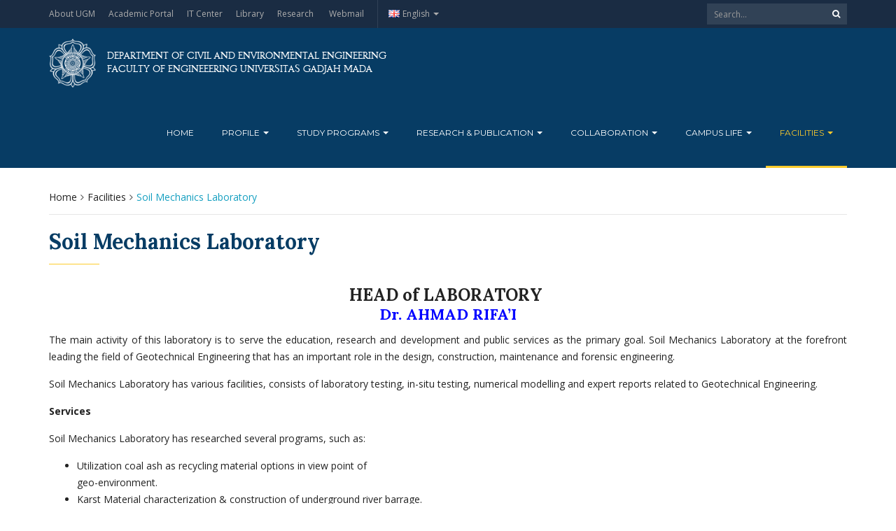

--- FILE ---
content_type: text/html; charset=UTF-8
request_url: https://tsipil.ugm.ac.id/en/facilities/soil-mechanics-laboratory/
body_size: 13445
content:
<!DOCTYPE html>
<html lang="en-GB">
<head>
	<meta charset="UTF-8">
	<meta http-equiv="X-UA-Compatible" content="IE=edge">
	<meta name="viewport" content="width=device-width, initial-scale=1">
		<link rel="shortcut icon" type='image/x-icon' href="https://tsipil.ugm.ac.id/wp-content/uploads/sites/4/2017/11/ugmfavicon.png">
				<title>Soil Mechanics Laboratory &#8211; Departemen Teknik Sipil dan Lingkungan</title>
<meta name='robots' content='max-image-preview:large' />
<link rel="alternate" href="https://tsipil.ugm.ac.id/id/fasilitas/lab-mekanika-tanah/" hreflang="id" />
<link rel="alternate" href="https://tsipil.ugm.ac.id/en/facilities/soil-mechanics-laboratory/" hreflang="en" />
<link rel='dns-prefetch' href='//tsipil.ugm.ac.id' />
<link rel='dns-prefetch' href='//www.googletagmanager.com' />
<link rel="alternate" title="oEmbed (JSON)" type="application/json+oembed" href="https://tsipil.ugm.ac.id/wp-json/oembed/1.0/embed?url=https%3A%2F%2Ftsipil.ugm.ac.id%2Fen%2Ffacilities%2Fsoil-mechanics-laboratory%2F&#038;lang=en" />
<link rel="alternate" title="oEmbed (XML)" type="text/xml+oembed" href="https://tsipil.ugm.ac.id/wp-json/oembed/1.0/embed?url=https%3A%2F%2Ftsipil.ugm.ac.id%2Fen%2Ffacilities%2Fsoil-mechanics-laboratory%2F&#038;format=xml&#038;lang=en" />
<style id='wp-img-auto-sizes-contain-inline-css' type='text/css'>
img:is([sizes=auto i],[sizes^="auto," i]){contain-intrinsic-size:3000px 1500px}
/*# sourceURL=wp-img-auto-sizes-contain-inline-css */
</style>
<link rel='stylesheet' id='dashicons-css' href='https://tsipil.ugm.ac.id/wp-includes/css/dashicons.min.css?ver=6.9' type='text/css' media='all' />
<link rel='stylesheet' id='post-views-counter-frontend-css' href='https://tsipil.ugm.ac.id/wp-content/plugins/post-views-counter/css/frontend.css?ver=1.7.0' type='text/css' media='all' />
<style id='wp-emoji-styles-inline-css' type='text/css'>

	img.wp-smiley, img.emoji {
		display: inline !important;
		border: none !important;
		box-shadow: none !important;
		height: 1em !important;
		width: 1em !important;
		margin: 0 0.07em !important;
		vertical-align: -0.1em !important;
		background: none !important;
		padding: 0 !important;
	}
/*# sourceURL=wp-emoji-styles-inline-css */
</style>
<link rel='stylesheet' id='wp-block-library-css' href='https://tsipil.ugm.ac.id/wp-includes/css/dist/block-library/style.min.css?ver=6.9' type='text/css' media='all' />
<style id='classic-theme-styles-inline-css' type='text/css'>
/*! This file is auto-generated */
.wp-block-button__link{color:#fff;background-color:#32373c;border-radius:9999px;box-shadow:none;text-decoration:none;padding:calc(.667em + 2px) calc(1.333em + 2px);font-size:1.125em}.wp-block-file__button{background:#32373c;color:#fff;text-decoration:none}
/*# sourceURL=/wp-includes/css/classic-themes.min.css */
</style>
<style id='pdfemb-pdf-embedder-viewer-style-inline-css' type='text/css'>
.wp-block-pdfemb-pdf-embedder-viewer{max-width:none}

/*# sourceURL=https://tsipil.ugm.ac.id/wp-content/plugins/pdf-embedder/block/build/style-index.css */
</style>
<style id='global-styles-inline-css' type='text/css'>
:root{--wp--preset--aspect-ratio--square: 1;--wp--preset--aspect-ratio--4-3: 4/3;--wp--preset--aspect-ratio--3-4: 3/4;--wp--preset--aspect-ratio--3-2: 3/2;--wp--preset--aspect-ratio--2-3: 2/3;--wp--preset--aspect-ratio--16-9: 16/9;--wp--preset--aspect-ratio--9-16: 9/16;--wp--preset--color--black: #000000;--wp--preset--color--cyan-bluish-gray: #abb8c3;--wp--preset--color--white: #ffffff;--wp--preset--color--pale-pink: #f78da7;--wp--preset--color--vivid-red: #cf2e2e;--wp--preset--color--luminous-vivid-orange: #ff6900;--wp--preset--color--luminous-vivid-amber: #fcb900;--wp--preset--color--light-green-cyan: #7bdcb5;--wp--preset--color--vivid-green-cyan: #00d084;--wp--preset--color--pale-cyan-blue: #8ed1fc;--wp--preset--color--vivid-cyan-blue: #0693e3;--wp--preset--color--vivid-purple: #9b51e0;--wp--preset--gradient--vivid-cyan-blue-to-vivid-purple: linear-gradient(135deg,rgb(6,147,227) 0%,rgb(155,81,224) 100%);--wp--preset--gradient--light-green-cyan-to-vivid-green-cyan: linear-gradient(135deg,rgb(122,220,180) 0%,rgb(0,208,130) 100%);--wp--preset--gradient--luminous-vivid-amber-to-luminous-vivid-orange: linear-gradient(135deg,rgb(252,185,0) 0%,rgb(255,105,0) 100%);--wp--preset--gradient--luminous-vivid-orange-to-vivid-red: linear-gradient(135deg,rgb(255,105,0) 0%,rgb(207,46,46) 100%);--wp--preset--gradient--very-light-gray-to-cyan-bluish-gray: linear-gradient(135deg,rgb(238,238,238) 0%,rgb(169,184,195) 100%);--wp--preset--gradient--cool-to-warm-spectrum: linear-gradient(135deg,rgb(74,234,220) 0%,rgb(151,120,209) 20%,rgb(207,42,186) 40%,rgb(238,44,130) 60%,rgb(251,105,98) 80%,rgb(254,248,76) 100%);--wp--preset--gradient--blush-light-purple: linear-gradient(135deg,rgb(255,206,236) 0%,rgb(152,150,240) 100%);--wp--preset--gradient--blush-bordeaux: linear-gradient(135deg,rgb(254,205,165) 0%,rgb(254,45,45) 50%,rgb(107,0,62) 100%);--wp--preset--gradient--luminous-dusk: linear-gradient(135deg,rgb(255,203,112) 0%,rgb(199,81,192) 50%,rgb(65,88,208) 100%);--wp--preset--gradient--pale-ocean: linear-gradient(135deg,rgb(255,245,203) 0%,rgb(182,227,212) 50%,rgb(51,167,181) 100%);--wp--preset--gradient--electric-grass: linear-gradient(135deg,rgb(202,248,128) 0%,rgb(113,206,126) 100%);--wp--preset--gradient--midnight: linear-gradient(135deg,rgb(2,3,129) 0%,rgb(40,116,252) 100%);--wp--preset--font-size--small: 13px;--wp--preset--font-size--medium: 20px;--wp--preset--font-size--large: 36px;--wp--preset--font-size--x-large: 42px;--wp--preset--spacing--20: 0.44rem;--wp--preset--spacing--30: 0.67rem;--wp--preset--spacing--40: 1rem;--wp--preset--spacing--50: 1.5rem;--wp--preset--spacing--60: 2.25rem;--wp--preset--spacing--70: 3.38rem;--wp--preset--spacing--80: 5.06rem;--wp--preset--shadow--natural: 6px 6px 9px rgba(0, 0, 0, 0.2);--wp--preset--shadow--deep: 12px 12px 50px rgba(0, 0, 0, 0.4);--wp--preset--shadow--sharp: 6px 6px 0px rgba(0, 0, 0, 0.2);--wp--preset--shadow--outlined: 6px 6px 0px -3px rgb(255, 255, 255), 6px 6px rgb(0, 0, 0);--wp--preset--shadow--crisp: 6px 6px 0px rgb(0, 0, 0);}:where(.is-layout-flex){gap: 0.5em;}:where(.is-layout-grid){gap: 0.5em;}body .is-layout-flex{display: flex;}.is-layout-flex{flex-wrap: wrap;align-items: center;}.is-layout-flex > :is(*, div){margin: 0;}body .is-layout-grid{display: grid;}.is-layout-grid > :is(*, div){margin: 0;}:where(.wp-block-columns.is-layout-flex){gap: 2em;}:where(.wp-block-columns.is-layout-grid){gap: 2em;}:where(.wp-block-post-template.is-layout-flex){gap: 1.25em;}:where(.wp-block-post-template.is-layout-grid){gap: 1.25em;}.has-black-color{color: var(--wp--preset--color--black) !important;}.has-cyan-bluish-gray-color{color: var(--wp--preset--color--cyan-bluish-gray) !important;}.has-white-color{color: var(--wp--preset--color--white) !important;}.has-pale-pink-color{color: var(--wp--preset--color--pale-pink) !important;}.has-vivid-red-color{color: var(--wp--preset--color--vivid-red) !important;}.has-luminous-vivid-orange-color{color: var(--wp--preset--color--luminous-vivid-orange) !important;}.has-luminous-vivid-amber-color{color: var(--wp--preset--color--luminous-vivid-amber) !important;}.has-light-green-cyan-color{color: var(--wp--preset--color--light-green-cyan) !important;}.has-vivid-green-cyan-color{color: var(--wp--preset--color--vivid-green-cyan) !important;}.has-pale-cyan-blue-color{color: var(--wp--preset--color--pale-cyan-blue) !important;}.has-vivid-cyan-blue-color{color: var(--wp--preset--color--vivid-cyan-blue) !important;}.has-vivid-purple-color{color: var(--wp--preset--color--vivid-purple) !important;}.has-black-background-color{background-color: var(--wp--preset--color--black) !important;}.has-cyan-bluish-gray-background-color{background-color: var(--wp--preset--color--cyan-bluish-gray) !important;}.has-white-background-color{background-color: var(--wp--preset--color--white) !important;}.has-pale-pink-background-color{background-color: var(--wp--preset--color--pale-pink) !important;}.has-vivid-red-background-color{background-color: var(--wp--preset--color--vivid-red) !important;}.has-luminous-vivid-orange-background-color{background-color: var(--wp--preset--color--luminous-vivid-orange) !important;}.has-luminous-vivid-amber-background-color{background-color: var(--wp--preset--color--luminous-vivid-amber) !important;}.has-light-green-cyan-background-color{background-color: var(--wp--preset--color--light-green-cyan) !important;}.has-vivid-green-cyan-background-color{background-color: var(--wp--preset--color--vivid-green-cyan) !important;}.has-pale-cyan-blue-background-color{background-color: var(--wp--preset--color--pale-cyan-blue) !important;}.has-vivid-cyan-blue-background-color{background-color: var(--wp--preset--color--vivid-cyan-blue) !important;}.has-vivid-purple-background-color{background-color: var(--wp--preset--color--vivid-purple) !important;}.has-black-border-color{border-color: var(--wp--preset--color--black) !important;}.has-cyan-bluish-gray-border-color{border-color: var(--wp--preset--color--cyan-bluish-gray) !important;}.has-white-border-color{border-color: var(--wp--preset--color--white) !important;}.has-pale-pink-border-color{border-color: var(--wp--preset--color--pale-pink) !important;}.has-vivid-red-border-color{border-color: var(--wp--preset--color--vivid-red) !important;}.has-luminous-vivid-orange-border-color{border-color: var(--wp--preset--color--luminous-vivid-orange) !important;}.has-luminous-vivid-amber-border-color{border-color: var(--wp--preset--color--luminous-vivid-amber) !important;}.has-light-green-cyan-border-color{border-color: var(--wp--preset--color--light-green-cyan) !important;}.has-vivid-green-cyan-border-color{border-color: var(--wp--preset--color--vivid-green-cyan) !important;}.has-pale-cyan-blue-border-color{border-color: var(--wp--preset--color--pale-cyan-blue) !important;}.has-vivid-cyan-blue-border-color{border-color: var(--wp--preset--color--vivid-cyan-blue) !important;}.has-vivid-purple-border-color{border-color: var(--wp--preset--color--vivid-purple) !important;}.has-vivid-cyan-blue-to-vivid-purple-gradient-background{background: var(--wp--preset--gradient--vivid-cyan-blue-to-vivid-purple) !important;}.has-light-green-cyan-to-vivid-green-cyan-gradient-background{background: var(--wp--preset--gradient--light-green-cyan-to-vivid-green-cyan) !important;}.has-luminous-vivid-amber-to-luminous-vivid-orange-gradient-background{background: var(--wp--preset--gradient--luminous-vivid-amber-to-luminous-vivid-orange) !important;}.has-luminous-vivid-orange-to-vivid-red-gradient-background{background: var(--wp--preset--gradient--luminous-vivid-orange-to-vivid-red) !important;}.has-very-light-gray-to-cyan-bluish-gray-gradient-background{background: var(--wp--preset--gradient--very-light-gray-to-cyan-bluish-gray) !important;}.has-cool-to-warm-spectrum-gradient-background{background: var(--wp--preset--gradient--cool-to-warm-spectrum) !important;}.has-blush-light-purple-gradient-background{background: var(--wp--preset--gradient--blush-light-purple) !important;}.has-blush-bordeaux-gradient-background{background: var(--wp--preset--gradient--blush-bordeaux) !important;}.has-luminous-dusk-gradient-background{background: var(--wp--preset--gradient--luminous-dusk) !important;}.has-pale-ocean-gradient-background{background: var(--wp--preset--gradient--pale-ocean) !important;}.has-electric-grass-gradient-background{background: var(--wp--preset--gradient--electric-grass) !important;}.has-midnight-gradient-background{background: var(--wp--preset--gradient--midnight) !important;}.has-small-font-size{font-size: var(--wp--preset--font-size--small) !important;}.has-medium-font-size{font-size: var(--wp--preset--font-size--medium) !important;}.has-large-font-size{font-size: var(--wp--preset--font-size--large) !important;}.has-x-large-font-size{font-size: var(--wp--preset--font-size--x-large) !important;}
:where(.wp-block-post-template.is-layout-flex){gap: 1.25em;}:where(.wp-block-post-template.is-layout-grid){gap: 1.25em;}
:where(.wp-block-term-template.is-layout-flex){gap: 1.25em;}:where(.wp-block-term-template.is-layout-grid){gap: 1.25em;}
:where(.wp-block-columns.is-layout-flex){gap: 2em;}:where(.wp-block-columns.is-layout-grid){gap: 2em;}
:root :where(.wp-block-pullquote){font-size: 1.5em;line-height: 1.6;}
/*# sourceURL=global-styles-inline-css */
</style>
<link rel='stylesheet' id='contact-form-7-css' href='https://tsipil.ugm.ac.id/wp-content/plugins/contact-form-7/includes/css/styles.css?ver=6.1.4' type='text/css' media='all' />
<link rel='stylesheet' id='wpsm_tabs_r-font-awesome-front-css' href='https://tsipil.ugm.ac.id/wp-content/plugins/tabs-responsive/assets/css/font-awesome/css/font-awesome.min.css?ver=6.9' type='text/css' media='all' />
<link rel='stylesheet' id='wpsm_tabs_r_bootstrap-front-css' href='https://tsipil.ugm.ac.id/wp-content/plugins/tabs-responsive/assets/css/bootstrap-front.css?ver=6.9' type='text/css' media='all' />
<link rel='stylesheet' id='wpsm_tabs_r_animate-css' href='https://tsipil.ugm.ac.id/wp-content/plugins/tabs-responsive/assets/css/animate.css?ver=6.9' type='text/css' media='all' />
<link rel='stylesheet' id='ecae-frontend-css' href='https://tsipil.ugm.ac.id/wp-content/plugins/easy-custom-auto-excerpt/assets/style-frontend.css?ver=2.5.0' type='text/css' media='all' />
<link rel='stylesheet' id='ecae-buttonskin-none-css' href='https://tsipil.ugm.ac.id/wp-content/plugins/easy-custom-auto-excerpt/buttons/ecae-buttonskin-none.css?ver=2.5.0' type='text/css' media='all' />
<link rel='stylesheet' id='ugm-theme-css' href='https://tsipil.ugm.ac.id/wp-content/themes/ugm-theme-dev-dedi/assets/css/style.css?ver=1.0.0' type='text/css' media='all' />
<link rel='stylesheet' id='ugm-custom-css-css' href='https://tsipil.ugm.ac.id/wp-content/themes/ugm-theme-dev-dedi/assets/css/custom.css?ver=1.0.0' type='text/css' media='all' />
<script type="text/javascript" src="https://tsipil.ugm.ac.id/wp-includes/js/jquery/jquery.min.js?ver=3.7.1" id="jquery-core-js"></script>
<script type="text/javascript" src="https://tsipil.ugm.ac.id/wp-includes/js/jquery/jquery-migrate.min.js?ver=3.4.1" id="jquery-migrate-js"></script>

<!-- Google tag (gtag.js) snippet added by Site Kit -->
<!-- Google Analytics snippet added by Site Kit -->
<script type="text/javascript" src="https://www.googletagmanager.com/gtag/js?id=GT-MB8JG95H" id="google_gtagjs-js" async></script>
<script type="text/javascript" id="google_gtagjs-js-after">
/* <![CDATA[ */
window.dataLayer = window.dataLayer || [];function gtag(){dataLayer.push(arguments);}
gtag("set","linker",{"domains":["tsipil.ugm.ac.id"]});
gtag("js", new Date());
gtag("set", "developer_id.dZTNiMT", true);
gtag("config", "GT-MB8JG95H");
//# sourceURL=google_gtagjs-js-after
/* ]]> */
</script>
<link rel="https://api.w.org/" href="https://tsipil.ugm.ac.id/wp-json/" /><link rel="alternate" title="JSON" type="application/json" href="https://tsipil.ugm.ac.id/wp-json/wp/v2/pages/4295" /><link rel="EditURI" type="application/rsd+xml" title="RSD" href="https://tsipil.ugm.ac.id/xmlrpc.php?rsd" />
<meta name="generator" content="WordPress 6.9" />
<link rel="canonical" href="https://tsipil.ugm.ac.id/en/facilities/soil-mechanics-laboratory/" />
<link rel='shortlink' href='https://tsipil.ugm.ac.id/?p=4295' />
<meta name="generator" content="Site Kit by Google 1.168.0" /><style>
        
                 a{
                     color: #149fc0;
                 }
                 a:hover, a:focus {
                     color: #149fc0;
/*                 background-color: darken($brand-tertiary-bg, 3%);*/
                 }
                 .tpb .widget-list ul li a:hover {
                     color: #149fc0;
                 }
                .btn-more:after{
                    border: 2px solid #149fc0;
                }
                @media (max-width: 1024px)  {
                    .topbar .navbar-nav li a:hover{
                        color: #149fc0;
                    }
                }
                 @media (max-width: 1024px)  {
                    .topbar .navbar-nav li .pll-parent-menu-item > .dropdown-menu a:hover{
                        color: #149fc0;
                    }
                }
                .section-header .author-header .author-social a:hover  {
                    color: #149fc0;
                }
/*                .post .post-content .post-title >h3:hover a {
                    color: ;
                }*/
                .post .post-content .post-title .post-meta a:hover {
                    color: #149fc0;
                }
                .post .post-content .entry-content .ecae-button .ecae-link {
                    color: #149fc0;
                }
                .post .post-event .content-solid .event-date > span {
                    background-color: #149fc0;
                }
                #newsfeed .post .entry-content p a:hover {
                    color: #149fc0;
                }
                 #newsfeed .post .entry-content .btn-box a  {
                    color: #149fc0;
                }
                  #newsfeed .post .entry-content .btn-box a:after  {
                    color: #149fc0;
                }
                #info .btn-more:after {
                    color: #149fc0;
                }
                #gallery-heading .section-title h2:after  {
                    border-color: #149fc0;
                }
                .tpb .widget-list .tpb-title ul li a:hover{
                    color: #149fc0;
                }
                /* iki bagaimana ? */
                event-table table > table a:hover {
                    color: #149fc0;
                }
                .single-post .post-heading .entry-meta li a:hover {
                     color: #149fc0;
                }
                #directory .directory-link li a:hover {
                     color: #149fc0;
                }
                #content .dotted-list .directory-link li > a:hover:before {
                     background-color: #149fc0;
                }
               #sidebar .sidebar-menu .list-menu li:hover > a, .current > a  {
                     color: #149fc0;
               }
               #sidebar .sidebar-menu .list-menu li:hover > a, .current > a:before  {
                     color: #149fc0;
               }
               .data-list li a:hover {
                   color: #149fc0;
               }
               .data-list li a:hover:before {
                   color: #149fc0;
               }
               widget-link:hover {
                   color: #149fc0;
               }
              .tagcloud a {
                  background-color: #149fc0;
              }
               .tagcloud a:hover {
                  background-color: #149fc0;
              }
              .event-list a:hover{
                   color: #149fc0;
              }
              .widget #recentcomments .recentcomments:hover .comment-author-link a {
                   color: #149fc0;
              }
              .widget #wp-calendar #next a {
                   color: #149fc0;
              }
             #comments .entry-comments .comment .comment-author > a:hover {
                   color: #149fc0;
             }
               
                
			#header .topbar{
			background-color:#1A2C43;
		}
/*		#header .navbar-brand{
			background-color: ;
		}*/
		#footer .footer-copyright{
			background-color: #1A2C43;
		}
		#navbar .nav > li > .search-form .form-control{
			background-color: #1A2C43;
		}
                .btn-primary, .single-page .contact-form input[type*="submit"] {
                    background-color: #1A2C43;
                    border-color: #1A2C43;
                }



	
	                .btn-outline {
                    color : #073c64;
                }
                .btn-outline:hover{
                    background-color: #073c64;
                    border-color: #073c64;
                }
             
                
                
                #header .navbar-brand{
			background-color: #073c64;
                }
		#header{
			background-color:#073c64
		}
		.section-header .section-subtitle > span > h2{
			color: #073c64;
		}
		.section-header .author-title{
			color: #073c64;
		}
		.post-slider{
			background-color: #073c64;
		}
		.post-slider > .button{
			background-color: #073c64;
		}
		.post-slider > .button:before {
			color: #073c64;
			background-color: transparent !important;
		}
		.post-slider > .button:hover:before {
			color: #073c64;
		}
		.featured-content .post-content{
			background-color: rgba(#073c64, 0.95);
		}
		.featured-content .post-content{
			background-color: rgba(#073c64, 0.95);
		}
		.content-solid .event-date > span > strong{
			background-color: #073c64;

		}
		.section-page .section-title h2 {
			color: #073c64;
		}

		#newsfeed .post .post-title h3 {
			color: #073c64;
		}
		#newsfeed .post .post-title h3:after {
			background-color: #073c64;
		}

		#newsfeed .post .post-title .entry-content .btn-box:hover{
			color: #073c64		}
		#newsfeed .post .post-title .entry-content .btn-box:hover:after{
			color: #073c64;
		}

		#gallery {
			background-color: #073c64;
		}

		#info .btn-more:hover:after{
			color: #073c64;
		}
		.tpb-icon-item{
			color: #073c64;
		}
		.content-boxed .tpb-icon-container{
			background-color: #073c64;
		}
		.single-post .post-content table th {
			background-color: #073c64;
		}
		.single-page .address-box .address-title{
			color: #073c64;
		}

		.single-page .profile-item .profile-content .name-title{
			color: #073c64;
		}

		.panel-box .panel-title{
			color: #073c64;
		}

		#directory .directory-link li a{
			color: #073c64		}
		#directory .alphabet section h6{
			color: #073c64;
		}
	.gallery-item .gallery-img a:before{
		background-color: rgba(#073c64, 0.6);
	}

	.portfolio-item .portfolio-img a:before{
		background-color: rgba(#073c64, 0.6);

	}

	.slider-nav .gallery-item>button{
		background-color: #073c64;

	}
	.slider-nav .gallery-item>button:hover:before{
		color: #073c64;
	}

	.tagcloud a{
		color: #073c64;

	}

	#comments #respond > .comment-reply-title{
		color: #073c64;
	}
	#wp-calendar tbody td a:before{
		background-color: #073c64;
	}
	#Comments .entry-comments .comment .comment-edit-link{
		border-color: #073c64;
		background-color: #073c64;

	}
	#Comments .entry-comments .comment .comment-edit-link:hover{
		border-color: darken(#073c64, 5%);
		background-color: darken(#073c64, 5%);
	}
	#footer .footer-body{
		background-color:#073c64;
	}

	/* .widget-title > widget-title -> */
	.content-boxed .tpb-icon-container {
		background-color: #073c64;

	}
        .tpb.tpb-icon .content-boxed .tpb-icon-container, .tpb.tpb-icon_fa .content-boxed .tpb-icon-container, .tpb.tpb-image_icon .content-boxed .tpb-icon-container {
        background-color: #073c64;
        }
        .post-slider.content-overlay .post {
            background-color: #073c64;
        }
        .content .content-header > h2, #content .content-header > h2, .tpb-title > h2, .single-post .content-heading > h2, .panel-header > h2, .widget .widget-header > h2, #comments .comment-header > h2, .content .content-header h3, #content .content-header h3, .tpb-title h3, .single-post .content-heading h3, .panel-header h3, .widget .widget-header h3, #comments .comment-header h3, .content .content-header h4, #content .content-header h4, .tpb-title h4, .single-post .content-heading h4, .panel-header h4, .widget .widget-header h4, #comments .comment-header h4, .content .content-header > .widget-title, #content .content-header > .widget-title, .tpb-title > .widget-title, .single-post .content-heading > .widget-title, .panel-header > .widget-title, .widget .widget-header > .widget-title, #comments .comment-header > .widget-title {
         color: #073c64;
        }
	        
                                 widget-title > .widget-title{
                     border-bottom: 3px solid #FDCB2C;
                     
                 }
                .widget .widget-header > .widget-title, #comments .comment-header > .widget-title {
                    border-bottom: 3px solid #FDCB2C;
                }
                #header #navbar .navbar-nav>li.active > a{
			color: #FDCB2C;
                    }
                #header #navbar .dropdown-menu>li.active > a {
			color: #FDCB2C;
		}
                #header #navbar .dropdown-menu>li.current-menu-ancestor > a:after {
			border-color: transparent transparent transparent #FDCB2C;
		}
                .post-slider.content-overlay .post-content {
                        background-color: #FDCB2C;
                }
                .content .content-header > h2, #content .content-header > h2, .tpb-title > h2, .single-post .content-heading > h2, .panel-header > h2, .widget .widget-header > h2, #comments .comment-header > h2, .content .content-header h3, #content .content-header h3, .tpb-title h3, .single-post .content-heading h3, .panel-header h3, .widget .widget-header h3, #comments .comment-header h3, .content .content-header h4, #content .content-header h4, .tpb-title h4, .single-post .content-heading h4, .panel-header h4, .widget .widget-header h4, #comments .comment-header h4, .content .content-header > .widget-title, #content .content-header > .widget-title, .tpb-title > .widget-title, .single-post .content-heading > .widget-title, .panel-header > .widget-title, .widget .widget-header > .widget-title, #comments .comment-header > .widget-title {

border-bottom: 3px solid #FDCB2C;
}
                .post-slider .post .btn-more {
                    color: #FDCB2C;
                }
                .slick-prev, .slick-next {
                    background: #FDCB2C;
                }
                
               .dropdown-menu > li > a:hover {
                    color: #FDCB2C;
                }
                /* .dropdown-menu > li > a:focus {
                    color: <?php// echo $brand_yellow; ?>;
                }*/
                blockquote {
                    border-left: 5px solid #FDCB2C;
                }
                 .post .post-content .post-title >h3:hover a {
                    color: #FDCB2C;
                }
                .post-slider.brand-yellow {
                    background-color: #FDCB2C;
                }
/*                 #header .topbar .navbar-nav>li>a:hover{
                     color: ;
                 }
                  #footer p, #footer address, #footer a:hover {
                     color: ;
                 }*/
               
               

              
              
              

	                
                           #header #navbar .navbar-nav>li.active > a{
                background-color: #121F33;
            }
             #header #navbar .dropdown:hover > a{
                background-color: #121F33;
            }
                .dropdown-menu {
                   background-color: #121F33;
               }
               .dropdown-menu>li>a:hover
               { background-color: #121F33;
               }
               #header #navbar .dropdown-menu .menu-item-has-children > .dropdown-menu {
    background-color: #121F33;
}
.tpb .post-slider .post-img a {
        background-color: #121F33;

}
        
                        
                 #header .topbar .navbar-nav>li>a{
                     color: #adadad;
                 }
                 #footer p, #footer address, #footer a {
                     color: #adadad;
                 }
               
                
        
                                  #header .navbar-brand {
                     color: #ffffff;
                 }
                  #header.header-compact #navbar .nav>li>a, #header.header-fancy #navbar .nav>li>a
                 {
                      color: #ffffff;
                 }
/*                 .post .post-content .post-title > h3{
                      color: ;
                 }*/
/*                  .dropdown-menu > li > a {
                    color: ;
                }*/
                
                                 #header.header-compact #navbar .nav > li > a:hover, #header.header-fancy #navbar .nav > li > a {
                    color: #ffbc0e;
                }
        </style>
<meta name="generator" content="Elementor 3.34.1; features: e_font_icon_svg, additional_custom_breakpoints; settings: css_print_method-external, google_font-enabled, font_display-auto">
			<style>
				.e-con.e-parent:nth-of-type(n+4):not(.e-lazyloaded):not(.e-no-lazyload),
				.e-con.e-parent:nth-of-type(n+4):not(.e-lazyloaded):not(.e-no-lazyload) * {
					background-image: none !important;
				}
				@media screen and (max-height: 1024px) {
					.e-con.e-parent:nth-of-type(n+3):not(.e-lazyloaded):not(.e-no-lazyload),
					.e-con.e-parent:nth-of-type(n+3):not(.e-lazyloaded):not(.e-no-lazyload) * {
						background-image: none !important;
					}
				}
				@media screen and (max-height: 640px) {
					.e-con.e-parent:nth-of-type(n+2):not(.e-lazyloaded):not(.e-no-lazyload),
					.e-con.e-parent:nth-of-type(n+2):not(.e-lazyloaded):not(.e-no-lazyload) * {
						background-image: none !important;
					}
				}
			</style>
			<link rel="icon" href="https://tsipil.ugm.ac.id/wp-content/uploads/sites/4/2022/01/favicon-150x150.png" sizes="32x32" />
<link rel="icon" href="https://tsipil.ugm.ac.id/wp-content/uploads/sites/4/2022/01/favicon.png" sizes="192x192" />
<link rel="apple-touch-icon" href="https://tsipil.ugm.ac.id/wp-content/uploads/sites/4/2022/01/favicon.png" />
<meta name="msapplication-TileImage" content="https://tsipil.ugm.ac.id/wp-content/uploads/sites/4/2022/01/favicon.png" />
	        

<!-- dipindah ke head karena untuk ownership verification -->

<!-- Global site tag (gtag.js) - Google Analytics -->
<script async src="https://www.googletagmanager.com/gtag/js?id=UA-165289732-1"></script>
<script>
  window.dataLayer = window.dataLayer || [];
  function gtag(){dataLayer.push(arguments);}
  gtag('js', new Date());

  gtag('config', 'UA-165289732-1');
</script>

<!-- Google tag (gtag.js) - GTAG 4 UGM-wide -->
<script async src="https://www.googletagmanager.com/gtag/js?id=G-L4JC39NX24"></script>
<script>
  window.dataLayer = window.dataLayer || [];
  function gtag(){dataLayer.push(arguments);}
  gtag('js', new Date());

  gtag('config', 'G-L4JC39NX24');
</script>
</head>
<body   class="wp-singular page-template page-template-page-templates page-template-directory-double page-template-page-templatesdirectory-double-php page page-id-4295 page-child parent-pageid-5595 wp-theme-ugm-theme-dev-dedi elementor-default elementor-kit-12699 elementor-page-26738" >
		<header id="header" class='header-compact'>
		<nav class="navbar navbar-default topbar">
			<div class="container">
				<div class="header-nav"><button class="nav-more"><i class="ion ion-android-more-vertical"></i></button><ul id="menu-menu-atas-eng" class="nav navbar-nav"><li id="menu-item-4364" class="menu-item menu-item-type-custom menu-item-object-custom menu-item-4364"><a title="About UGM" href="http://ugm.ac.id">About UGM</a></li>
<li id="menu-item-4365" class="menu-item menu-item-type-custom menu-item-object-custom menu-item-4365"><a title="Academic Portal" href="http://akademika.ugm.ac.id">Academic Portal</a></li>
<li id="menu-item-4366" class="menu-item menu-item-type-custom menu-item-object-custom menu-item-4366"><a title="IT Center" href="http://psdi.ugm.ac.id">IT Center</a></li>
<li id="menu-item-4367" class="menu-item menu-item-type-custom menu-item-object-custom menu-item-4367"><a title="Library" href="http://lib.ugm.ac.id">Library</a></li>
<li id="menu-item-4368" class="menu-item menu-item-type-custom menu-item-object-custom menu-item-4368"><a title="Research" href="http://lppm.ugm.ac.id/">Research</a></li>
<li id="menu-item-10242" class="menu-item menu-item-type-custom menu-item-object-custom menu-item-10242"><a title="Webmail" href="http://ugmail.ugm.ac.id"><span class="glyphicon 						"></span>&nbsp;Webmail</a></li>
<li id="menu-item-4369" class="pll-parent-menu-item menu-item menu-item-type-custom menu-item-object-custom menu-item-has-children menu-item-4369 dropdown"><a href="#pll_switcher" data-toggle="dropdown" class="dropdown-toggle" aria-haspopup="true"><img src="[data-uri]" alt="" width="16" height="11" style="width: 16px; height: 11px;" /><span style="margin-left:0.3em;">English</span> <span class="caret"></span></a>
<ul role="menu" class=" dropdown-menu ">
	<li id="menu-item-4369-id" class="lang-item lang-item-29 lang-item-id lang-item-first menu-item menu-item-type-custom menu-item-object-custom menu-item-4369-id"><a title="Bahasa Indonesia" href="https://tsipil.ugm.ac.id/id/fasilitas/lab-mekanika-tanah/" hreflang="id-ID" lang="id-ID"><img src="[data-uri]" alt="" width="16" height="11" style="width: 16px; height: 11px;" /><span style="margin-left:0.3em;">Indonesia</span></a></li>
</ul>
</li>
</ul></div>				<div class="header-options">
											<form action="https://tsipil.ugm.ac.id" class="search-form">
							<div class="input-group btn-group">
								<input type="text" class="form-control" name="s" value="" placeholder="Search..." required>
								<button type="submit" class="btn"><i class="fa fa-search"></i></button>
							</div>
						</form>
									</div>
			</div>
		</nav>
		<div class="container">
			<div class="navbar-header">
				<a href="https://tsipil.ugm.ac.id/en/civeng" class="navbar-brand">

										<img src="https://tsipil.ugm.ac.id/wp-content/uploads/sites/4/2017/11/logo_gmu.png" alt="Universitas Gadjah Mada" class="img-responsive">

					<span>
						DEPARTMENT OF CIVIL AND ENVIRONMENTAL ENGINEERING<br>FACULTY OF ENGINEEERING UNIVERSITAS GADJAH MADA					</span>
					
				</a>
				<button type="button" class="navbar-toggle collapsed" data-toggle="collapse" data-target="#navbar" aria-expanded="false" aria-controls="navbar">
					<span class="sr-only">Toggle navigation</span>
					<span class="icon-bar"></span>
					<span class="icon-bar"></span>
					<span class="icon-bar"></span>
				</button>
			</div>
			<nav id="navbar" class="navbar navbar-collapse collapse"><ul id="menu-menu-utama-eng" class="nav navbar-nav"><li id="menu-item-10223" class="menu-item menu-item-type-custom menu-item-object-custom menu-item-home menu-item-10223"><a title="HOME" href="http://tsipil.ugm.ac.id/en/civeng/"><span class="glyphicon 						"></span>&nbsp;HOME</a></li>
<li id="menu-item-4325" class="menu-item menu-item-type-custom menu-item-object-custom menu-item-has-children menu-item-4325 dropdown"><a title="PROFILE" href="#" data-toggle="dropdown" class="dropdown-toggle" aria-haspopup="true">PROFILE <span class="caret"></span></a>
<ul role="menu" class=" dropdown-menu ">
	<li id="menu-item-4331" class="menu-item menu-item-type-post_type menu-item-object-page menu-item-4331"><a title="History" href="https://tsipil.ugm.ac.id/en/profile/history/">History</a></li>
	<li id="menu-item-4337" class="menu-item menu-item-type-post_type menu-item-object-page menu-item-4337"><a title="Welcoming Notes from the Head of Department" href="https://tsipil.ugm.ac.id/en/profile/welcoming-notes-from-the-head-of-department/">Welcoming Notes from the Head of Department</a></li>
	<li id="menu-item-4333" class="menu-item menu-item-type-post_type menu-item-object-page menu-item-has-children menu-item-4333 dropdown"><a title="Lecturers" href="https://tsipil.ugm.ac.id/en/profile/academic-staff/">Lecturers</a>
	<ul role="menu" class=" dropdown-menu ">
		<li id="menu-item-13003" class="menu-item menu-item-type-custom menu-item-object-custom menu-item-13003"><a title="Faculty Vitae" href="http://tsipil.ugm.ac.id/en/profile/faculty-vitae/">Faculty Vitae</a></li>
		<li id="menu-item-8952" class="menu-item menu-item-type-post_type menu-item-object-page menu-item-8952"><a title="Catalogue of Faculty Members" href="https://tsipil.ugm.ac.id/en/catalogue-of-faculty-members/">Catalogue of Faculty Members</a></li>
	</ul>
</li>
	<li id="menu-item-4334" class="menu-item menu-item-type-post_type menu-item-object-page menu-item-4334"><a title="Administration Staff" href="https://tsipil.ugm.ac.id/en/profile/administratif-staff/">Administration Staff</a></li>
	<li id="menu-item-4332" class="menu-item menu-item-type-post_type menu-item-object-page menu-item-4332"><a title="Management" href="https://tsipil.ugm.ac.id/en/profile/management/">Management</a></li>
	<li id="menu-item-4335" class="menu-item menu-item-type-post_type menu-item-object-page menu-item-4335"><a title="Campus Location" href="https://tsipil.ugm.ac.id/en/profile/campus-location/">Campus Location</a></li>
	<li id="menu-item-4336" class="menu-item menu-item-type-post_type menu-item-object-page menu-item-4336"><a title="Contact" href="https://tsipil.ugm.ac.id/en/profile/contact/">Contact</a></li>
</ul>
</li>
<li id="menu-item-4326" class="menu-item menu-item-type-custom menu-item-object-custom menu-item-has-children menu-item-4326 dropdown"><a title="STUDY PROGRAMS" href="#" data-toggle="dropdown" class="dropdown-toggle" aria-haspopup="true">STUDY PROGRAMS <span class="caret"></span></a>
<ul role="menu" class=" dropdown-menu ">
	<li id="menu-item-12969" class="menu-item menu-item-type-custom menu-item-object-custom menu-item-12969"><a title="Bachelor in Civil Engineering" href="http://tsipil.ugm.ac.id/en/academic/bachelor-in-civil-engineering/">Bachelor in Civil Engineering</a></li>
	<li id="menu-item-12970" class="menu-item menu-item-type-custom menu-item-object-custom menu-item-12970"><a title="Bachelor in Environmental Infrastructure Engineering" href="#">Bachelor in Environmental Infrastructure Engineering</a></li>
	<li id="menu-item-12975" class="menu-item menu-item-type-custom menu-item-object-custom menu-item-12975"><a title="Master in Civil Engineering" href="http://tsipil.ugm.ac.id/en/academic/master-in-civil-engineering/">Master in Civil Engineering</a></li>
	<li id="menu-item-12972" class="menu-item menu-item-type-custom menu-item-object-custom menu-item-12972"><a title="Master in Transport System and Engineering" href="http://tsipil.ugm.ac.id/en/academic/master-in-transport-system-and-engineering/">Master in Transport System and Engineering</a></li>
	<li id="menu-item-7112" class="menu-item menu-item-type-custom menu-item-object-custom menu-item-7112"><a title="Master in Engineering in Natural Disaster Management" href="http://tsipil.ugm.ac.id/en/academic/master-in-engineering-in-natural-disaster-management/">Master in Engineering in Natural Disaster Management</a></li>
	<li id="menu-item-12977" class="menu-item menu-item-type-custom menu-item-object-custom menu-item-12977"><a title="Doctor in Civil Engineering" href="http://tsipil.ugm.ac.id/en/academic/doctor-in-civil-engineering/">Doctor in Civil Engineering</a></li>
</ul>
</li>
<li id="menu-item-4327" class="menu-item menu-item-type-custom menu-item-object-custom menu-item-has-children menu-item-4327 dropdown"><a title="RESEARCH &amp; PUBLICATION" href="#" data-toggle="dropdown" class="dropdown-toggle" aria-haspopup="true">RESEARCH &#038; PUBLICATION <span class="caret"></span></a>
<ul role="menu" class=" dropdown-menu ">
	<li id="menu-item-16795" class="menu-item menu-item-type-custom menu-item-object-custom menu-item-16795"><a title="Research" href="#">Research</a></li>
	<li id="menu-item-16796" class="menu-item menu-item-type-custom menu-item-object-custom menu-item-16796"><a title="Publication" href="#">Publication</a></li>
</ul>
</li>
<li id="menu-item-4328" class="menu-item menu-item-type-custom menu-item-object-custom menu-item-has-children menu-item-4328 dropdown"><a title="COLLABORATION" href="#" data-toggle="dropdown" class="dropdown-toggle" aria-haspopup="true">COLLABORATION <span class="caret"></span></a>
<ul role="menu" class=" dropdown-menu ">
	<li id="menu-item-4349" class="menu-item menu-item-type-post_type menu-item-object-page menu-item-4349"><a title="Domestic Collaboration" href="https://tsipil.ugm.ac.id/en/collaboration/domestic-collaboration/">Domestic Collaboration</a></li>
	<li id="menu-item-4350" class="menu-item menu-item-type-post_type menu-item-object-page menu-item-4350"><a title="International Collaboration" href="https://tsipil.ugm.ac.id/en/collaboration/international-collaboration/">International Collaboration</a></li>
</ul>
</li>
<li id="menu-item-4329" class="menu-item menu-item-type-custom menu-item-object-custom menu-item-has-children menu-item-4329 dropdown"><a title="CAMPUS LIFE" href="#" data-toggle="dropdown" class="dropdown-toggle" aria-haspopup="true">CAMPUS LIFE <span class="caret"></span></a>
<ul role="menu" class=" dropdown-menu ">
	<li id="menu-item-4351" class="menu-item menu-item-type-post_type menu-item-object-page menu-item-4351"><a title="Activities" href="https://tsipil.ugm.ac.id/en/campus-life/activities/">Activities</a></li>
	<li id="menu-item-5415" class="menu-item menu-item-type-custom menu-item-object-custom menu-item-5415"><a title="Alumni" href="http://alumni.tsipil.ugm.ac.id">Alumni</a></li>
</ul>
</li>
<li id="menu-item-4330" class="menu-item menu-item-type-custom menu-item-object-custom current-menu-ancestor current-menu-parent menu-item-has-children menu-item-4330 dropdown"><a title="FACILITIES" href="#" data-toggle="dropdown" class="dropdown-toggle" aria-haspopup="true">FACILITIES <span class="caret"></span></a>
<ul role="menu" class=" dropdown-menu ">
	<li id="menu-item-4363" class="menu-item menu-item-type-post_type menu-item-object-page menu-item-4363"><a title="Library" href="https://tsipil.ugm.ac.id/en/facilities/library/">Library</a></li>
	<li id="menu-item-4362" class="menu-item menu-item-type-post_type menu-item-object-page menu-item-4362"><a title="Computing Laboratory" href="https://tsipil.ugm.ac.id/en/facilities/computing-laboratory/">Computing Laboratory</a></li>
	<li id="menu-item-4361" class="menu-item menu-item-type-post_type menu-item-object-page menu-item-4361"><a title="Transport Laboratory" href="https://tsipil.ugm.ac.id/en/facilities/transport-laboratory/">Transport Laboratory</a></li>
	<li id="menu-item-4360" class="menu-item menu-item-type-post_type menu-item-object-page menu-item-4360"><a title="Structure Laboratory" href="https://tsipil.ugm.ac.id/en/facilities/structure-laboratory/">Structure Laboratory</a></li>
	<li id="menu-item-13056" class="menu-item menu-item-type-custom menu-item-object-custom menu-item-13056"><a title="Hidraulic Laboratory" href="http://tsipil.ugm.ac.id/en/facilities/hidraulics-laboratory/">Hidraulic Laboratory</a></li>
	<li id="menu-item-4358" class="menu-item menu-item-type-post_type menu-item-object-page current-menu-item page_item page-item-4295 current_page_item menu-item-4358 active"><a title="Soil Mechanics Laboratory" href="https://tsipil.ugm.ac.id/en/facilities/soil-mechanics-laboratory/">Soil Mechanics Laboratory</a></li>
	<li id="menu-item-4356" class="menu-item menu-item-type-post_type menu-item-object-page menu-item-4356"><a title="Sanitary Engineering Laboratory" href="https://tsipil.ugm.ac.id/en/facilities/sanitary-engineering-laboratory/">Sanitary Engineering Laboratory</a></li>
	<li id="menu-item-4355" class="menu-item menu-item-type-post_type menu-item-object-page menu-item-4355"><a title="Traditional Technology Laboratory (TEKTRAS)" href="https://tsipil.ugm.ac.id/en/facilities/traditional-technology-laboratory-tektras/">Traditional Technology Laboratory (TEKTRAS)</a></li>
</ul>
</li>
</ul></nav>		</div>
	</header>


<div id="body">
	<div class="container">

		<div id="page-header">
			<ul class="breadcrumb" xmlns:v="http://rdf.data-vocabulary.org/#"><li typeof="v:Breadcrumb"><a rel="v:url" property="v:title" href="https://tsipil.ugm.ac.id/en/civeng">Home</a></li><li typeof="v:Breadcrumb"><a rel="v:url" property="v:title" href="https://tsipil.ugm.ac.id/en/facilities/">Facilities</a></li><li class="active">Soil Mechanics Laboratory</li></ul>		</div>
				
		<div id="directory" class="row">
	<div id="content" class="col-md-12">
		<div class="row">
			<div class="section-header col-md-12">
				<h2 class="section-title">Soil Mechanics Laboratory</h2>
				<div class="section-intro"><h3 style="text-align: center"><strong><span style="font-size: 18pt">HEAD of LABORATORY </span><br />
<span style="color: #0000ff">Dr. AHMAD RIFA’I</span><br />
</strong></h3>
<p style="text-align: justify">The main activity of this laboratory is to serve the education, research and development and public services as the primary goal. Soil Mechanics Laboratory at the forefront leading the field of Geotechnical Engineering that has an important role in the design, construction, maintenance and forensic engineering.</p>
<p style="text-align: justify">Soil Mechanics Laboratory has various facilities, consists of laboratory testing, in-situ testing, numerical modelling and expert reports related to Geotechnical Engineering.</p>
<p><strong>Services</strong></p>
<p>Soil Mechanics Laboratory has researched several programs, such as:</p>
<ul>
<li>Utilization coal ash as recycling material options in view point of<br />
geo-environment.</li>
<li>Karst Material characterization &amp; construction of underground river barrage.</li>
<li>Local genius and rehabilitation of Prambanan temple due to earthquake.</li>
<li>Characterization and constitutive model development of unsaturated soils in<br />
geotechnical engineering analysis and design.</li>
<li>Slope stability analysis using numerical simulations including dynamic</li>
<li>Soil reinforcement uses conventional and modern methods.</li>
<li>Stress-deformation analysis using numerical simulations.</li>
<li>3D landslide numerical simulation: case studies.</li>
<li>Study and development of foundation system on soft soil.</li>
<li>Liquefaction and sand boiling</li>
</ul>
<p><strong>Facilities</strong></p>
<p>The analysis supported by the authorities in Soil Mechanics Laboratory are:</p>
<p>Soil Index Properties Test<br />
– Grain Size Analysis Test<br />
– Atterberg Limit Test<br />
– Compaction Test<br />
– CBR Test<br />
– Sedimentation Test<br />
– Consolidation Test &amp; Rowe<br />
– Geonor Swelling Test<br />
– Permeability Test<br />
– Direct Shear Test<br />
– Unconfined Compression Test<br />
– Triaxial Test<br />
– Cyclic Triaxial Test<br />
– Development of Unsaturated Triaxial Test<br />
– Development of Scale Model Test</p>
<p>The equipment for in-situ testing is:<br />
– Drilling Machine<br />
– Standard Penetration Test (SPT)<br />
– Cone Penetration Test (CPT)<br />
– In-situ CBR Test<br />
– Vane Shear Test<br />
– In-situ Density Test<br />
– Geo-gauge In place Soil Stiffness Modulus Test</p>
<div class="post-views content-post post-4295 entry-meta load-static">
				<span class="post-views-icon dashicons dashicons-chart-bar"></span> <span class="post-views-label">Jumlah Pendownload</span> <span class="post-views-count">47</span>
			</div></div>
			</div>
					</div>
	</div>
	</div>
	</div>
</div>

	<footer id="footer">
		<div class="footer-body">
			<div class="container">
				<div class="row">
					<div class="col-md-4 col-sm-5 footer-brand-wrapper">

						
						<a href="https://tsipil.ugm.ac.id/en/civeng" class="footer-brand"><img src="https://tsipil.ugm.ac.id/wp-content/themes/ugm-theme-dev-dedi/assets/images/ugm_logo.png" alt="Universitas Gadjah Mada"></a>

						<p>Department of Civil and Environmental Engineering<br />
Faculty of Engineering UGM<br />
Jl. Grafika Kampus No.2, Senolowo, Sinduadi, Mlati, Sleman, Yogyakarta 55284</p>
<p>Email: tsipil.ft@ugm.ac.id</p>
					</div>
					<div class="col-md-8 col-sm-7 footer-menu-wrapper">
						<div class="row">
													</div>
					</div>
				</div>
			</div>
		</div>
		<div class="footer-copyright">
			<div class="container">
				<div class="row">
					<div class="col-md-6"><p class="copyright">&copy; 2017 DTSL FT UGM</p></div>
					<div class="col-md-6">
						<p class="site-menu text-right">
													</p>
					</div>
					<div class="col-md-6"><p class="text-right"><a href="https://tsipil.ugm.ac.id/privacy_policy">KEBIJAKAN PRIVASI/PRIVACY POLICY</a></p></div>
				</div>
			</div>
		</div>
	</footer>
	<script type="speculationrules">
{"prefetch":[{"source":"document","where":{"and":[{"href_matches":"/*"},{"not":{"href_matches":["/wp-*.php","/wp-admin/*","/wp-content/uploads/sites/4/*","/wp-content/*","/wp-content/plugins/*","/wp-content/themes/ugm-theme-dev-dedi/*","/*\\?(.+)"]}},{"not":{"selector_matches":"a[rel~=\"nofollow\"]"}},{"not":{"selector_matches":".no-prefetch, .no-prefetch a"}}]},"eagerness":"conservative"}]}
</script>
			<script>
				const lazyloadRunObserver = () => {
					const lazyloadBackgrounds = document.querySelectorAll( `.e-con.e-parent:not(.e-lazyloaded)` );
					const lazyloadBackgroundObserver = new IntersectionObserver( ( entries ) => {
						entries.forEach( ( entry ) => {
							if ( entry.isIntersecting ) {
								let lazyloadBackground = entry.target;
								if( lazyloadBackground ) {
									lazyloadBackground.classList.add( 'e-lazyloaded' );
								}
								lazyloadBackgroundObserver.unobserve( entry.target );
							}
						});
					}, { rootMargin: '200px 0px 200px 0px' } );
					lazyloadBackgrounds.forEach( ( lazyloadBackground ) => {
						lazyloadBackgroundObserver.observe( lazyloadBackground );
					} );
				};
				const events = [
					'DOMContentLoaded',
					'elementor/lazyload/observe',
				];
				events.forEach( ( event ) => {
					document.addEventListener( event, lazyloadRunObserver );
				} );
			</script>
			<script type="text/javascript" src="https://tsipil.ugm.ac.id/wp-includes/js/dist/hooks.min.js?ver=dd5603f07f9220ed27f1" id="wp-hooks-js"></script>
<script type="text/javascript" src="https://tsipil.ugm.ac.id/wp-includes/js/dist/i18n.min.js?ver=c26c3dc7bed366793375" id="wp-i18n-js"></script>
<script type="text/javascript" id="wp-i18n-js-after">
/* <![CDATA[ */
wp.i18n.setLocaleData( { 'text direction\u0004ltr': [ 'ltr' ] } );
//# sourceURL=wp-i18n-js-after
/* ]]> */
</script>
<script type="text/javascript" src="https://tsipil.ugm.ac.id/wp-content/plugins/contact-form-7/includes/swv/js/index.js?ver=6.1.4" id="swv-js"></script>
<script type="text/javascript" id="contact-form-7-js-before">
/* <![CDATA[ */
var wpcf7 = {
    "api": {
        "root": "https:\/\/tsipil.ugm.ac.id\/wp-json\/",
        "namespace": "contact-form-7\/v1"
    },
    "cached": 1
};
//# sourceURL=contact-form-7-js-before
/* ]]> */
</script>
<script type="text/javascript" src="https://tsipil.ugm.ac.id/wp-content/plugins/contact-form-7/includes/js/index.js?ver=6.1.4" id="contact-form-7-js"></script>
<script type="text/javascript" src="https://tsipil.ugm.ac.id/wp-content/plugins/tabs-responsive/assets/js/tabs-custom.js?ver=6.9" id="wpsm_tabs_r_custom-js-front-js"></script>
<script type="text/javascript" id="pll_cookie_script-js-after">
/* <![CDATA[ */
(function() {
				var expirationDate = new Date();
				expirationDate.setTime( expirationDate.getTime() + 31536000 * 1000 );
				document.cookie = "pll_language=en; expires=" + expirationDate.toUTCString() + "; path=/; domain=.ugm.ac.id; secure; SameSite=Lax";
			}());

//# sourceURL=pll_cookie_script-js-after
/* ]]> */
</script>
<script type="text/javascript" src="https://tsipil.ugm.ac.id/wp-content/plugins/page-links-to/dist/new-tab.js?ver=3.3.7" id="page-links-to-js"></script>
<script type="text/javascript" src="https://tsipil.ugm.ac.id/wp-content/themes/ugm-theme-dev-dedi/assets/js/bootstrap.min.js?ver=3.3.7" id="bootstrap-js"></script>
<script type="text/javascript" src="https://tsipil.ugm.ac.id/wp-content/themes/ugm-theme-dev-dedi/assets/js/slick.min.js?ver=1.6.0" id="slick-js"></script>
<script type="text/javascript" src="https://tsipil.ugm.ac.id/wp-content/themes/ugm-theme-dev-dedi/assets/js/jquery.matchHeight-min.js" id="matchheight-js"></script>
<script type="text/javascript" src="https://tsipil.ugm.ac.id/wp-content/themes/ugm-theme-dev-dedi/assets/js/jquery.nav.js" id="nav-js"></script>
<script type="text/javascript" src="https://tsipil.ugm.ac.id/wp-content/themes/ugm-theme-dev-dedi/assets/js/jquery.pin.min.js" id="pin-js"></script>
<script type="text/javascript" src="https://tsipil.ugm.ac.id/wp-content/themes/ugm-theme-dev-dedi/assets/js/apps.js" id="apps-js"></script>
<script id="wp-emoji-settings" type="application/json">
{"baseUrl":"https://s.w.org/images/core/emoji/17.0.2/72x72/","ext":".png","svgUrl":"https://s.w.org/images/core/emoji/17.0.2/svg/","svgExt":".svg","source":{"concatemoji":"https://tsipil.ugm.ac.id/wp-includes/js/wp-emoji-release.min.js?ver=6.9"}}
</script>
<script type="module">
/* <![CDATA[ */
/*! This file is auto-generated */
const a=JSON.parse(document.getElementById("wp-emoji-settings").textContent),o=(window._wpemojiSettings=a,"wpEmojiSettingsSupports"),s=["flag","emoji"];function i(e){try{var t={supportTests:e,timestamp:(new Date).valueOf()};sessionStorage.setItem(o,JSON.stringify(t))}catch(e){}}function c(e,t,n){e.clearRect(0,0,e.canvas.width,e.canvas.height),e.fillText(t,0,0);t=new Uint32Array(e.getImageData(0,0,e.canvas.width,e.canvas.height).data);e.clearRect(0,0,e.canvas.width,e.canvas.height),e.fillText(n,0,0);const a=new Uint32Array(e.getImageData(0,0,e.canvas.width,e.canvas.height).data);return t.every((e,t)=>e===a[t])}function p(e,t){e.clearRect(0,0,e.canvas.width,e.canvas.height),e.fillText(t,0,0);var n=e.getImageData(16,16,1,1);for(let e=0;e<n.data.length;e++)if(0!==n.data[e])return!1;return!0}function u(e,t,n,a){switch(t){case"flag":return n(e,"\ud83c\udff3\ufe0f\u200d\u26a7\ufe0f","\ud83c\udff3\ufe0f\u200b\u26a7\ufe0f")?!1:!n(e,"\ud83c\udde8\ud83c\uddf6","\ud83c\udde8\u200b\ud83c\uddf6")&&!n(e,"\ud83c\udff4\udb40\udc67\udb40\udc62\udb40\udc65\udb40\udc6e\udb40\udc67\udb40\udc7f","\ud83c\udff4\u200b\udb40\udc67\u200b\udb40\udc62\u200b\udb40\udc65\u200b\udb40\udc6e\u200b\udb40\udc67\u200b\udb40\udc7f");case"emoji":return!a(e,"\ud83e\u1fac8")}return!1}function f(e,t,n,a){let r;const o=(r="undefined"!=typeof WorkerGlobalScope&&self instanceof WorkerGlobalScope?new OffscreenCanvas(300,150):document.createElement("canvas")).getContext("2d",{willReadFrequently:!0}),s=(o.textBaseline="top",o.font="600 32px Arial",{});return e.forEach(e=>{s[e]=t(o,e,n,a)}),s}function r(e){var t=document.createElement("script");t.src=e,t.defer=!0,document.head.appendChild(t)}a.supports={everything:!0,everythingExceptFlag:!0},new Promise(t=>{let n=function(){try{var e=JSON.parse(sessionStorage.getItem(o));if("object"==typeof e&&"number"==typeof e.timestamp&&(new Date).valueOf()<e.timestamp+604800&&"object"==typeof e.supportTests)return e.supportTests}catch(e){}return null}();if(!n){if("undefined"!=typeof Worker&&"undefined"!=typeof OffscreenCanvas&&"undefined"!=typeof URL&&URL.createObjectURL&&"undefined"!=typeof Blob)try{var e="postMessage("+f.toString()+"("+[JSON.stringify(s),u.toString(),c.toString(),p.toString()].join(",")+"));",a=new Blob([e],{type:"text/javascript"});const r=new Worker(URL.createObjectURL(a),{name:"wpTestEmojiSupports"});return void(r.onmessage=e=>{i(n=e.data),r.terminate(),t(n)})}catch(e){}i(n=f(s,u,c,p))}t(n)}).then(e=>{for(const n in e)a.supports[n]=e[n],a.supports.everything=a.supports.everything&&a.supports[n],"flag"!==n&&(a.supports.everythingExceptFlag=a.supports.everythingExceptFlag&&a.supports[n]);var t;a.supports.everythingExceptFlag=a.supports.everythingExceptFlag&&!a.supports.flag,a.supports.everything||((t=a.source||{}).concatemoji?r(t.concatemoji):t.wpemoji&&t.twemoji&&(r(t.twemoji),r(t.wpemoji)))});
//# sourceURL=https://tsipil.ugm.ac.id/wp-includes/js/wp-emoji-loader.min.js
/* ]]> */
</script>
		<script>
			jQuery(function($){
				$(".directory-item").matchHeight();
			});
		</script>
				<script>
			// One Page Nav Sidebar
			jQuery('#sidebar-nav').onePageNav({
				currentClass: 'current',
				changeHash: false,
				scrollSpeed: 500
			});

			// Sidebar Pined
			jQuery("#sidebar aside").pin({
				minWidth: 1024,
				containerSelector: "#directory",
				padding: {top: 30, bottom: 30}
			});
		</script>
			<script type="text/javascript">
  WebFontConfig = {
    google: { families: [ "Lora:400,400i,700","Montserrat:400,700","Open+Sans:400,400i,700,700i" ] }
  };
  (function() {
    var wf = document.createElement('script');
    wf.src = 'https://ajax.googleapis.com/ajax/libs/webfont/1/webfont.js';
    wf.type = 'text/javascript';
    wf.async = 'true';
    var s = document.getElementsByTagName('script')[0];
    s.parentNode.insertBefore(wf, s);
  })(); 


  </script>
</body>
</html>

<!-- Dynamic page generated in 0.617 seconds. -->
<!-- Cached page generated by WP-Super-Cache on 2026-01-17 17:38:26 -->

<!-- super cache -->